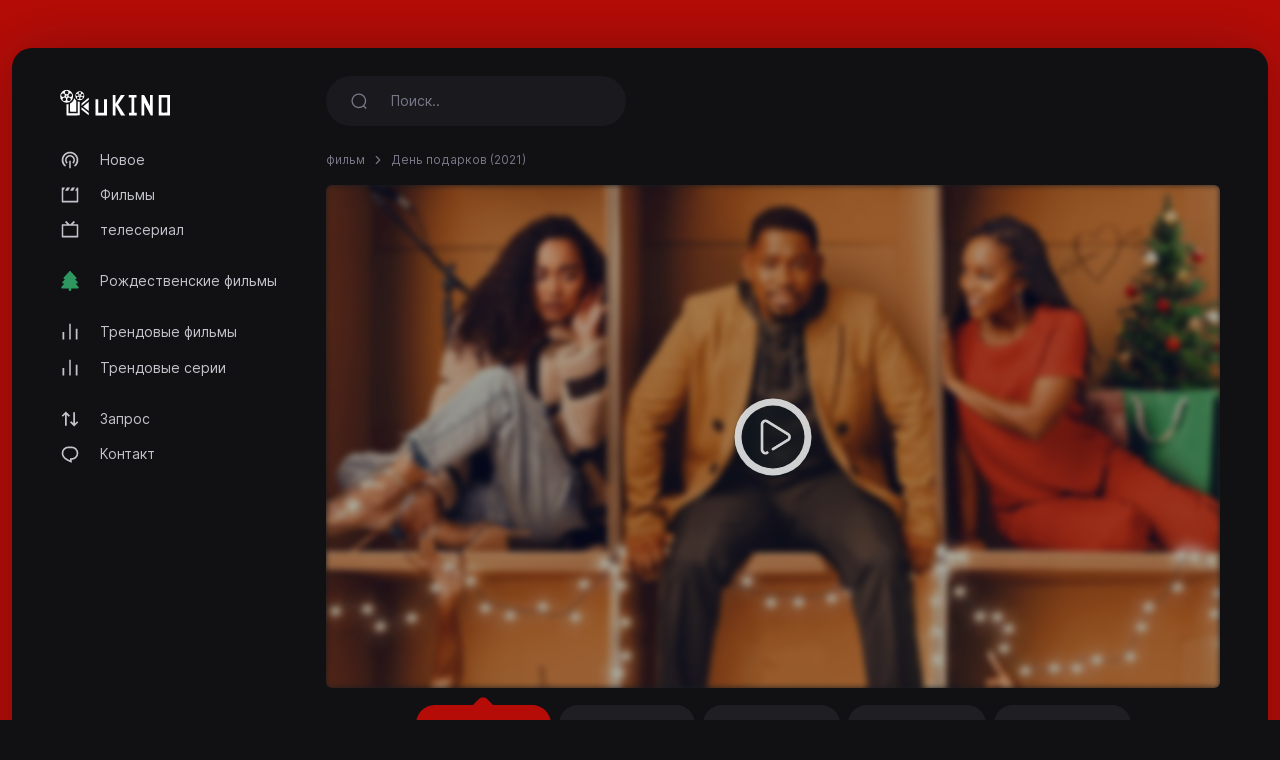

--- FILE ---
content_type: text/html; charset=utf-8
request_url: https://ukino.to/movie/boxing-day-2021
body_size: 4532
content:
<!DOCTYPE html>
<html lang="ru">
<head>
<meta http-equiv="content-type" content="text/html; charset=UTF-8">
<title>Смотреть День подарков (2021) - uKino.to</title>
<meta name="keywords" content="День подарков, потоковый, смотреть онлайн">
<meta name="description" content="Вдохновленный жизнью писателя, режиссера и звезды Амл Амин, &laquo;День подарков&raquo; следует за Мелвином, британским писателем, живущим в Америке, который возв...">
<meta charset="UTF-8">
<meta http-equiv="X-UA-Compatible" content="IE=edge">
<meta name="viewport" content="width=device-width, initial-scale=1">
<meta name="theme-color" content="#111113">
<meta name="mobile-web-app-capable" content="yes">
<meta name="HandheldFriendly" content="True">
<link rel="canonical" href="https://ukino.to">
<meta name="robots" content="index,follow">
<meta http-equiv="cleartype" content="on">
<meta property="og:locale" content="ru" />
<meta property="og:type" content="website" />
<meta property="og:url" content="https://ukino.to/movie/boxing-day-2021" />
<meta property="og:title" content="Смотреть День подарков (2021)" />
<meta property="og:description" content="Вдохновленный жизнью писателя, режиссера и звезды Амл Амин, &laquo;День подарков&raquo; следует за Мелвином, британским писателем, живущим в Америке, который возв..." />
<meta property="og:image" content="https://ukino.to/images/banners/1650546492_56a482e1ed4ef0dca6fd.jpeg" />
<link rel="preload" as="font" type="font/woff2" href="/style/dark-xt/webfonts/inter/Inter-Regular.woff2?v=3.19" crossorigin="anonymous">
<link rel="preload" as="font" type="font/woff2" href="/style/dark-xt/webfonts/inter/Inter-SemiBold.woff2?v=3.19" crossorigin="anonymous">
<link rel="preload" as="font" type="font/woff2" href="/style/dark-xt/webfonts/inter/Inter-Medium.woff2?v=3.19" crossorigin="anonymous">
<link rel="preload" as="font" type="font/woff2" href="/style/dark-xt/webfonts/inter/Inter-Bold.woff2?v=3.19" crossorigin="anonymous">
<link rel="preload" as="font" type="font/woff2" href="/style/dark-xt/webfonts/inter/Inter-ExtraBold.woff2?v=3.19" crossorigin="anonymous">
<link as="style" media="all" rel="stylesheet" href="/style/dark-xt/css/theme.formated.css" type="text/css" crossorigin="anonymous" defer="">
<link rel="shortcut icon" href="/style/dark-xt/favicon-ukino.svg">

<script type="text/javascript" id="www-widgetapi-script" src="/style/dark-xt/js/www-widgetapi.js" async=""></script>
<script type="text/javascript">
var __ = function(msgid) {
    return window.i18n[msgid] || msgid;
};
window.i18n = {
    'more': 'подробнее',
    'less': 'меньше'
};
</script>

<style type="text/css">
:root {
    --theme-color: #b60c07;
    --background: #b60c07;
    --movie-aspect: 150%;
    --people-aspect: 100%;
    --slide-aspect: 60vh;
}
@media (min-width: 1400px) {
    .container {
        max-width: 1600px !important;
    }
}
</style>
</head>
<body class="layout">
<div id="loading-bar"></div><div class="layout-skin"></div>
<div class="container">
<div class="layout-app">
<div class="row gx-lg-3 gx-0">
<div class="col-lg-auto">
<div class="w-lg-250">
<div class="navbar navbar-vertical navbar-expand-lg layout-header navbar-dark pt-3">
<button class="navbar-toggler border-0 shadow-none px-0" type="button" data-bs-toggle="collapse" data-bs-target="#navbar" aria-controls="navbar" aria-expanded="false" aria-label="Toggle navigation">
<span class="navbar-toggler-icon"></span>
</button>

<a href="/" class="navbar-brand me-xl-4 me-lg-3 text-gray-900">
<img src="/style/dark-xt/ukino.svg" alt="uKINO" width="110" height="45"></a>
<button class="navbar-toggler border-0 shadow-none px-0" type="button" data-bs-toggle="collapse" data-bs-target="#navbar" aria-controls="navbar" aria-expanded="false" aria-label="Toggle navigation">
<svg width="20" height="20" stroke="currentColor" stroke-width="2" fill="none">
<use xlink:href="/style/dark-xt/sprite.svg#search"></use>
</svg>
</button>
<div class="collapse navbar-collapse" id="navbar">
<ul class="navbar-nav mb-2 mt-3 mb-lg-0 fs-sm">

<li class="nav-item">
<a class="nav-link" href="/new">
<svg fill="currentColor">
<use xlink:href="/style/dark-xt/sprite.svg#compass"></use>
</svg>
Новое</a>

</li>
<li class="nav-item">
<a class="nav-link" href="/movies">
<svg fill="currentColor">
<use xlink:href="/style/dark-xt/sprite.svg#movies"></use>
</svg>
Фильмы 
</a>
</li>

<li class="nav-item">
<a class="nav-link" href="/series">
<svg fill="currentColor">
<use xlink:href="/style/dark-xt/sprite.svg#series"></use>
</svg>
телесериал</a>
</li>


<li class="my-lg-2"></li>
<li class="nav-item">
<a class="nav-link" href="/christmas-movies">
<svg fill="currentColor">
<use xlink:href="/style/dark-xt/sprite.svg#tree"></use>
</svg>
Рождественские фильмы</a>
</li>



<li class="my-lg-2"></li>

<li class="nav-item">
<a class="nav-link" href="/trending-movies">
<svg fill="currentColor">
<use xlink:href="/style/dark-xt/sprite.svg#fire"></use>
</svg>
Трендовые фильмы</a>
</li>

<li class="nav-item">
<a class="nav-link" href="/trending-series">
<svg fill="currentColor">
<use xlink:href="/style/dark-xt/sprite.svg#fire"></use>
</svg>
Трендовые серии</a>
</li>

<li class="my-lg-2"></li>


<li class="nav-item">
<a class="nav-link" href="/request">
<svg fill="currentColor">
<use xlink:href="/style/dark-xt/sprite.svg#requests"></use>
</svg>
Запрос</a>
</li>

<li class="nav-item">
<a class="nav-link" href="/contact">
<svg fill="currentColor">
<use xlink:href="/style/dark-xt/sprite.svg#comment"></use>
</svg>
Контакт</a>
</li>



</ul>
</div>
</div>
</div>
</div>
<div class="col-md">
<nav class="navbar navbar-expand-lg layout-header navbar-dark mb-lg-2 d-lg-flex">
<div class="collapse navbar-collapse" id="navbar">
<form class="form-search w-lg-300 py-1 mb-3 mb-lg-0" action="/search" method="get">
<div class="input-group input-group-inline shadow-none">
<span class="input-group-text bg-transparent border-0 text-gray-500 shadow-none">
<svg width="18" height="18" stroke="currentColor" stroke-width="1.75" fill="none">
<use xlink:href="/style/dark-xt/sprite.svg#search"></use>
</svg>
</span>
<input type="text" name="keyword"  class="form-control form-control-flush bg-transparent border-0 ps-0" id="search" placeholder="Поиск.." aria-label="Search" required="true" minlength="3">
</div>
</form>
</div>
</nav>









<div class="layout-section">
<ol class="breadcrumb d-inline-flex text-muted mb-3">
<li class="breadcrumb-item"><a href="/movies">фильм</a></li>
<li class="breadcrumb-item active" aria-current="page">
День подарков (2021)</li>
</ol>
<div class="row gx-lg-4 gx-0">
<div class="col-lg">
<div class="mb-4">
<div class="ratio ratio-16x9 rounded ratio-trailer overflow-hidden">

<iframe id="ve-iframe" src="/mPlayer?movieid=boxing-day-2021&stream=stream1" width="100%" height="100%" allowfullscreen="allowfullscreen" frameborder="0"></iframe>

</div>

<div class="card-stream mt-2 ">

<a href="/movie/boxing-day-2021?api=stream1" class="btn btn-stream btn-ghost btn-sm me-1 active" role="button">Потоковый #1</a>
<a href="/movie/boxing-day-2021?api=stream2" class="btn btn-stream btn-ghost btn-sm me-1" role="button">Потоковый #2</a>
<a href="/movie/boxing-day-2021?api=stream3" class="btn btn-stream btn-ghost btn-sm me-1" role="button">Потоковый #3</a>
<a href="/movie/boxing-day-2021?api=stream4" class="btn btn-stream btn-ghost btn-sm me-1" role="button">Потоковый #4</a>
<a href="/movie/boxing-day-2021?api=stream5" class="btn btn-stream btn-ghost btn-sm me-1" role="button">Потоковый #5</a>
</div>

</div> 
</div>
</div>
<center>
<style type="text/css">
#my_centered_buttons { display: flex; justify-content: center; }
</style>
<div class="a2a_kit a2a_kit_size_32 a2a_default_style" id="my_centered_buttons" data-a2a-url="https://ukino.to/movie/boxing-day-2021"  data-a2a-title="День подарков (2021)">
    <a class="a2a_button_whatsapp"></a>
    <a class="a2a_button_telegram"></a>
    <a class="a2a_button_viber"></a>
    <a class="a2a_button_wechat"></a>
    <a class="a2a_dd"></a>
</div>
</center>
<br>
	<center>
	<div id="babdefbbcfffdd"></div>
	<script type="text/javascript" charset="UTF-8">
	var beddbfccbfbdbfbfbcafdd = '<div style="width:auto; text-align:center;"><a href="https://limeiptv.to?ref=uk"><img style="max-width: 100%;object-fit: contain; " src="https://limeiptv.to/static/b1.gif"></a></div>';

	document.getElementById('babdefbbcfffdd').innerHTML = beddbfccbfbdbfbfbcafdd;
	</script>
	</center>
	<br>
	<div class="post-toolbar">
<ul >
<li>
<a class="active">Обзор </a>
</li>
</ul>
</div>
<div class="layout-section pt-2">
<div class="layout-tab-content">
<div class="row gx-xl-5">
<div class="col-md-auto">
<div class="w-md-200 w-150px mb-3 d-none d-lg-block mx-auto">
<picture>
<img src="/images/posters/1650546492_33371e6df21e539d4e7e.jpeg" data-src="/images/posters/1650546492_33371e6df21e539d4e7e.jpeg" alt="" class="img-fluid rounded-1 ls-is-cached lazyloaded" width="250" height="375">
</picture> </div>
</div>
<div class="col-md">
<div class="row gx-lg-5">
<div class="col-lg">
<ul class="list-inline list-separator fs-xs text-gray-500 mb-1">
<li class="list-inline-item">Великобритания</li><li class="list-inline-item">Декабрь 03, 2021</li><li class="list-inline-item">1 час 49 минуты</li></ul>
<h1 class="h3 fw-semibold mb-3">День подарков</h1>
<div class="mb-3 d-flex align-items-center mt-2 mt-md-0">
<a href="https://youtube.com/watch?v=OZTJcQA9kFE" target="_blank" class="btn btn-stream btn-ghost btn-sm me-1" role="button">Смотреть трейлер</a>
</div>
</div>
<div class="col-md-auto">
<div class="w-100 w-lg-150px mt-2 mt-lg-0">
<div class="text-lg-end">


</div>
</div>
</div>
</div>
<div class="fs-xs text-muted">
категория </div>
<div class="card-tag mb-3">
<a href="/movies?genre=romance">Романтика</a>
<a href="/movies?genre=comedy">Комедия</a>
<a href="/movies?genre=holiday">Праздника</a>
</div>
<p class="text-muted fs-sm" data-more="" data-limit="200">
Вдохновленный жизнью писателя, режиссера и звезды Амл Амин, &laquo;День подарков&raquo; следует за Мелвином, британским писателем, живущим в Америке, который возвращается домой в Лондон на Рождество, чтобы представить свою американскую невесту Лизу своим эксцентричным британцам. Карибская семья. Их отношения подвергаются испытанию, когда она открывает для себя мир, оставленный ее невестой.</p>
</div>
</div> 
</div>
</div> 
<div class="layout-section">
<div class="layout-heading mb-3">
<h3 class="layout-title fw-semibold fs-lg">
рекомендуется для вас </h3>
</div>
<div class="row row-cols-xxl-6 row-cols-md-4 row-cols-2">
<div class="col-lg-2">
<a href="/movie/a-picture-perfect-wedding-2021" class="card card-movie">
<div class="card-overlay">
<picture>
<img src="/images/posters/1656026103_165cbab54475657e6143.jpeg" data-src="/images/posters/1656026103_165cbab54475657e6143.jpeg" alt="" class="img-fluid rounded-1 ls-is-cached lazyloaded" width="250" height="375">
</picture> 
<div class="card-imdb">
<span>6.1</span>
<svg x="0px" y="0px" width="36px" height="36px" viewBox="0 0 36 36">
<circle fill="none" stroke-width="1" cx="18" cy="18" r="16" stroke-dasharray="61 100" stroke-dashoffset="0" transform="rotate(-90 18 18)"></circle>
</svg>
</div>


<div class="card-play"></div>
</div>
<div class="card-body">
<ul class="list-inline list-separator fs-xs text-muted mb-1">
<li class="list-inline-item">2021</li>
</ul>
<h3 class="title">A Picture Perfect Wedding</h3>
</div>
</a>
</div>
<div class="col-lg-2">
<a href="/movie/cyrano-2022" class="card card-movie">
<div class="card-overlay">
<picture>
<img src="/images/posters/1650541687_8cd557ae56b9e2a2acce.jpeg" data-src="/images/posters/1650541687_8cd557ae56b9e2a2acce.jpeg" alt="" class="img-fluid rounded-1 ls-is-cached lazyloaded" width="250" height="375">
</picture> 
<div class="card-imdb">
<span>6.8</span>
<svg x="0px" y="0px" width="36px" height="36px" viewBox="0 0 36 36">
<circle fill="none" stroke-width="1" cx="18" cy="18" r="16" stroke-dasharray="68 100" stroke-dashoffset="0" transform="rotate(-90 18 18)"></circle>
</svg>
</div>


<div class="card-play"></div>
</div>
<div class="card-body">
<ul class="list-inline list-separator fs-xs text-muted mb-1">
<li class="list-inline-item">2021</li>
</ul>
<h3 class="title">Сирано</h3>
</div>
</a>
</div>
<div class="col-lg-2">
<a href="/movie/a-glenbrooke-christmas-2020" class="card card-movie">
<div class="card-overlay">
<picture>
<img src="/images/posters/1650594012_e8c906fb718c80fb94b4.jpeg" data-src="/images/posters/1650594012_e8c906fb718c80fb94b4.jpeg" alt="" class="img-fluid rounded-1 ls-is-cached lazyloaded" width="250" height="375">
</picture> 
<div class="card-imdb">
<span>7.0</span>
<svg x="0px" y="0px" width="36px" height="36px" viewBox="0 0 36 36">
<circle fill="none" stroke-width="1" cx="18" cy="18" r="16" stroke-dasharray="70 100" stroke-dashoffset="0" transform="rotate(-90 18 18)"></circle>
</svg>
</div>


<div class="card-play"></div>
</div>
<div class="card-body">
<ul class="list-inline list-separator fs-xs text-muted mb-1">
<li class="list-inline-item">2020</li>
</ul>
<h3 class="title">Рождество в Гленбруке</h3>
</div>
</a>
</div>
<div class="col-lg-2">
<a href="/movie/sand-dollar-cove-2021" class="card card-movie">
<div class="card-overlay">
<picture>
<img src="/images/posters/1650570251_e551b3c6736dcf91b11f.jpeg" data-src="/images/posters/1650570251_e551b3c6736dcf91b11f.jpeg" alt="" class="img-fluid rounded-1 ls-is-cached lazyloaded" width="250" height="375">
</picture> 
<div class="card-imdb">
<span>6.6</span>
<svg x="0px" y="0px" width="36px" height="36px" viewBox="0 0 36 36">
<circle fill="none" stroke-width="1" cx="18" cy="18" r="16" stroke-dasharray="66 100" stroke-dashoffset="0" transform="rotate(-90 18 18)"></circle>
</svg>
</div>


<div class="card-play"></div>
</div>
<div class="card-body">
<ul class="list-inline list-separator fs-xs text-muted mb-1">
<li class="list-inline-item">2021</li>
</ul>
<h3 class="title">Бухта морских ежей</h3>
</div>
</a>
</div>
<div class="col-lg-2">
<a href="/movie/love-at-look-lodge-2020" class="card card-movie">
<div class="card-overlay">
<picture>
<img src="/images/posters/1650603612_a2499952011b85276e3b.jpeg" data-src="/images/posters/1650603612_a2499952011b85276e3b.jpeg" alt="" class="img-fluid rounded-1 ls-is-cached lazyloaded" width="250" height="375">
</picture> 
<div class="card-imdb">
<span>6.7</span>
<svg x="0px" y="0px" width="36px" height="36px" viewBox="0 0 36 36">
<circle fill="none" stroke-width="1" cx="18" cy="18" r="16" stroke-dasharray="67 100" stroke-dashoffset="0" transform="rotate(-90 18 18)"></circle>
</svg>
</div>


<div class="card-play"></div>
</div>
<div class="card-body">
<ul class="list-inline list-separator fs-xs text-muted mb-1">
<li class="list-inline-item">2020</li>
</ul>
<h3 class="title">Осень в Лук Лодж</h3>
</div>
</a>
</div>
<div class="col-lg-2">
<a href="/movie/hair-trigger-2022" class="card card-movie">
<div class="card-overlay">
<picture>
<img src="/images/posters/mp_8b5046569510b5ffcad223f781da3b6a.jpg" data-src="/images/posters/mp_8b5046569510b5ffcad223f781da3b6a.jpg" alt="" class="img-fluid rounded-1 ls-is-cached lazyloaded" width="250" height="375">
</picture> 
<div class="card-imdb">
<span>8.0</span>
<svg x="0px" y="0px" width="36px" height="36px" viewBox="0 0 36 36">
<circle fill="none" stroke-width="1" cx="18" cy="18" r="16" stroke-dasharray="80 100" stroke-dashoffset="0" transform="rotate(-90 18 18)"></circle>
</svg>
</div>


<div class="card-play"></div>
</div>
<div class="card-body">
<ul class="list-inline list-separator fs-xs text-muted mb-1">
<li class="list-inline-item">2022</li>
</ul>
<h3 class="title">Hair-Trigger</h3>
</div>
</a>
</div>

</div>
</div>
</div>



<script src="/style/dark-xt/js/jquery.min.js"></script>
<script src="/style/dark-xt/js/bootstrap.js"></script>
<script src="/style/dark-xt/js/lazysizes.js"></script>
<script src="/style/dark-xt/js/jquery.snackbar.js"></script>
<script src="/style/dark-xt/js/jquery.range.js"></script>
<script src="/style/dark-xt/js/plugin.js"></script>
<script src="/style/dark-xt/js/main.js"></script>

</div>
<div class="py-3">
<div class="row">
<div class="col-lg-4 col-md-12 mx-auto">
<div class="mb-3">

<div class="mb-3 fs-sm pe-lg-4 text-center">
<p>
uKino.to 2026</p>
</div>

<div class="fs-xs text-muted text-center">
<span>uKino.to не хранит никаких файлов на своих серверах.</span>
</div>
</div>
</div>

</div>
</div>
</div>
</div>
</div>
<script async src="https://static.addtoany.com/menu/page.js"></script>
<script defer src="https://static.cloudflareinsights.com/beacon.min.js/vcd15cbe7772f49c399c6a5babf22c1241717689176015" integrity="sha512-ZpsOmlRQV6y907TI0dKBHq9Md29nnaEIPlkf84rnaERnq6zvWvPUqr2ft8M1aS28oN72PdrCzSjY4U6VaAw1EQ==" data-cf-beacon='{"version":"2024.11.0","token":"c55e85c103e74bd793523e96788b472c","r":1,"server_timing":{"name":{"cfCacheStatus":true,"cfEdge":true,"cfExtPri":true,"cfL4":true,"cfOrigin":true,"cfSpeedBrain":true},"location_startswith":null}}' crossorigin="anonymous"></script>
</body>
</html>

--- FILE ---
content_type: text/html; charset=utf-8
request_url: https://ukino.to/mPlayer?movieid=boxing-day-2021&stream=stream1
body_size: 1432
content:
<!doctype html>
<html lang="en">
<head>
<meta charset="UTF-8">
<meta name="viewport" content="width=device-width, user-scalable=no, initial-scale=1.0, maximum-scale=1.0, minimum-scale=1.0">
<meta http-equiv="X-UA-Compatible" content="ie=edge">
<link href="/style/player/template.min.css?v=1.2" rel="stylesheet" />
<link rel="stylesheet" href="/style/player/custom.min.css?v=1.2">
<link rel="stylesheet" href="https://cdnjs.cloudflare.com/ajax/libs/font-awesome/4.7.0/css/font-awesome.min.css" integrity="sha256-eZrrJcwDc/3uDhsdt61sL2oOBY362qM3lon1gyExkL0=" crossorigin="anonymous">
<title>День подарков - 2021</title>
<style>
        body{
            background-color: var(--dm-card-bg-color) !important;
        }
    </style>
<meta name="robots" content="noindex">
</head>
<body class="dark-mode overflow-y-hidden">
<div id="embed-player" data-movie-id="stream1|movie|imdb:tt13659918">
<div class="sticky-alerts bottom-0 top-auto mb-15"></div>
<div class="top-bar" style="display: none">
<div class="d-inline-block d-sm-none"></div>
<div class=" d-flex align-items-center">
<div class="dropdown mr-5 " id="servers">
<button class="btn active-server" data-toggle="dropdown" type="button" id="dropdown-toggle-btn-1" aria-haspopup="true" aria-expanded="false">
<i class="fa fa-server" aria-hidden="true"></i>&nbsp;
<span class="name">Сервер: 2embed.cc</span>&nbsp;
<i class="fa fa-angle-down ml-5" aria-hidden="true"></i> 
</button>
<div class="dropdown-menu" aria-labelledby="dropdown-toggle-btn-1">
<a href="javascript:void(0)" onClick="Player.play(false, this)" class="server dropdown-item" data-id="stream1|movie|imdb:tt13659918">Сервер: 2embed.cc </a>
<a href="javascript:void(0)" onClick="Player.play(false, this)" class="server dropdown-item" data-id="stream2|movie|imdb:tt13659918">Сервер: smashystream.com </a>
<a href="javascript:void(0)" onClick="Player.play(false, this)" class="server dropdown-item" data-id="stream3|movie|imdb:tt13659918">Сервер: databasegdriveplayer.xyz </a>
<a href="javascript:void(0)" onClick="Player.play(false, this)" class="server dropdown-item" data-id="stream4|movie|imdb:tt13659918">Сервер: vidsrc.me </a>
<a href="javascript:void(0)" onClick="Player.play(false, this)" class="server dropdown-item" data-id="stream5|movie|tmdb:768232">Сервер: player.vidplus.to </a>
</div>
</div>
<button class="btn toggle-top-bar">
<i class="fa fa-times" aria-hidden="true"></i>
</button>
</div>
</div>
<div class="main-content">
<div class="cover" style="background: linear-gradient( rgba(0, 0, 0, 0.3), rgba(0, 0, 0, 0.3) ), url(/images/banners/1650546492_56a482e1ed4ef0dca6fd.jpeg);"></div>
<div class="play-btn" onclick="Player.play()">
<img src="/style/player/play-white.png" class="h-25" alt="play-btn">
</div>
<div class="frame">
<iframe id="ve-iframe" width="100%" scrolling="no" allowfullscreen="true" frameborder="0"></iframe>
</div>
<div class="loader">
<div class="loader-inner line-scale">
 <div></div>
<div></div>
<div></div>
<div></div>
<div></div>
</div>
<div class="ve-text">
Пожалуйста подождите... </div>
</div>
<div class="error">
<span class="lbl font-size-14"> Произошла ошибка </span>
<span class="msg"></span>
</div>
</div>
</div>
<script> const BASE_URL = '/'; </script>
<script src="/style/player/jquery-3.6.0.min.js"></script>
<script src="/style/player/template.min.js?v=1.2"></script>
<script src="/style/player/custom.min.js?v=1.2"></script>
<script src="/style/player/player.min.js?v=1.2"></script>
<script defer src="https://static.cloudflareinsights.com/beacon.min.js/vcd15cbe7772f49c399c6a5babf22c1241717689176015" integrity="sha512-ZpsOmlRQV6y907TI0dKBHq9Md29nnaEIPlkf84rnaERnq6zvWvPUqr2ft8M1aS28oN72PdrCzSjY4U6VaAw1EQ==" data-cf-beacon='{"version":"2024.11.0","token":"c55e85c103e74bd793523e96788b472c","r":1,"server_timing":{"name":{"cfCacheStatus":true,"cfEdge":true,"cfExtPri":true,"cfL4":true,"cfOrigin":true,"cfSpeedBrain":true},"location_startswith":null}}' crossorigin="anonymous"></script>
</body>
</html>

--- FILE ---
content_type: text/css
request_url: https://ukino.to/style/player/custom.min.css?v=1.2
body_size: 1757
content:
@import url(https://fonts.googleapis.com/css2?family=Inter:wght@100;200;300;400;500;600;700&display=swap);body{font-family:Inter,sans-serif}.iframe-wrapper{position:relative;padding-bottom:56.25%;padding-top:25px;height:0}.iframe-wrapper iframe{position:absolute;top:0;left:0;width:100%;height:100%;border:none}.navbar-content .btn{line-height:1}.movie-card{position:relative;overflow:hidden}.movie-card.watched{background-color:#014483!important}.movie-card .front{position:relative;padding:150% 0 0}.movie-card .front .poster-img{position:absolute;top:0;right:0;left:0;bottom:0;background-size:cover!important;background-repeat:no-repeat!important;filter:brightness(75%);-webkit-transform:scale(1);transform:scale(1);-webkit-transition:.2s ease-in-out;transition:.2s ease-in-out;width:100%}.movie-card .front .bottom,.movie-card .front .top{position:absolute;top:0;right:0;left:0;padding:8px}.movie-card .front .bottom{top:initial;bottom:0}.movie-card .back{position:absolute;top:0;bottom:0;right:0;left:0;display:flex;align-items:center;flex-direction:column;justify-content:center;padding:15px;background-color:var(--lm-base-text-color-light);visibility:hidden;opacity:0;transition:visibility .2s linear,opacity .2s linear}.movie-card .back .title{text-align:center}.movie-card.selected,.movie-card.selected .select-btn{cursor:default}.movie-card.selected .front .poster-img,.movie-card:hover .front .poster-img{-webkit-transform:scale(1.1);transform:scale(1.1);filter:blur(3px)}.movie-card.selected .back,.movie-card:hover .back{visibility:visible;opacity:1}.tabs .btn.tab-active{background-color:var(--dm-card-bg-color)!important}#embed-player .main-content{position:relative;height:100vh}#embed-player .cover{background-attachment:fixed!important;background-size:cover!important;background-position:center!important;filter:blur(3px);position:absolute;top:0;bottom:0;left:0;right:0}#embed-player .play-btn{position:absolute;top:50%;left:50%;transform:translate(-50%,-50%) scale(1.4);background:rgb(16 24 30 / 70%);border-radius:50%;width:5.5rem;height:5.5rem;border:5px solid var(--dm-base-text-color);box-shadow:0 1px 1px rgb(16 24 30);transition:all .1s linear 0s;cursor:pointer;display:flex;align-items:center;justify-content:center}#embed-player .play-btn img{margin-left:3px}#embed-player .loader{box-sizing:border-box;display:flex;height:100%;align-items:center;flex-direction:column;justify-content:center;color:var(--dm-base-text-color);z-index:1}#embed-player .play-btn:hover{transform:translate(-50%,-50%) scale(1.5);box-shadow:0 3px 3px rgb(16 24 30)}#embed-player .frame{position:absolute;top:0;bottom:0;right:0;left:0}#embed-player iframe{height:100%}#embed-player .error{position:absolute;top:0;bottom:0;right:0;left:0;background-color:var(--dm-navbar-bg-color);color:var(--dm-base-text-color);display:flex;align-items:center;flex-direction:column;justify-content:center;z-index:1}#embed-player .error,#embed-player .frame,#embed-player .loader{display:none}.movie-not-found{position:fixed;top:0;left:0;right:0;bottom:0;display:flex;align-items:center;justify-content:center;flex-direction:column}.top-bar{position:fixed;top:0;left:0;right:0;z-index:999;display:flex;align-items:center;justify-content:space-between;background-color:var(--dm-navbar-bg-color);padding:8px}@-webkit-keyframes line-scale{0%{-webkit-transform:scaley(1);transform:scaley(1)}50%{-webkit-transform:scaley(.4);transform:scaley(.4)}100%{-webkit-transform:scaley(1);transform:scaley(1)}}@keyframes line-scale{0%{-webkit-transform:scaley(1);transform:scaley(1)}50%{-webkit-transform:scaley(.4);transform:scaley(.4)}100%{-webkit-transform:scaley(1);transform:scaley(1)}}.line-scale>div:nth-child(1){-webkit-animation:line-scale 1s -.4s infinite cubic-bezier(.2,.68,.18,1.08);animation:line-scale 1s -.4s infinite cubic-bezier(.2,.68,.18,1.08)}.line-scale>div:nth-child(2){-webkit-animation:line-scale 1s -.3s infinite cubic-bezier(.2,.68,.18,1.08);animation:line-scale 1s -.3s infinite cubic-bezier(.2,.68,.18,1.08)}.line-scale>div:nth-child(3){-webkit-animation:line-scale 1s -.2s infinite cubic-bezier(.2,.68,.18,1.08);animation:line-scale 1s -.2s infinite cubic-bezier(.2,.68,.18,1.08)}.line-scale>div:nth-child(4){-webkit-animation:line-scale 1s -.1s infinite cubic-bezier(.2,.68,.18,1.08);animation:line-scale 1s -.1s infinite cubic-bezier(.2,.68,.18,1.08)}.line-scale>div:nth-child(5){-webkit-animation:line-scale 1s 0s infinite cubic-bezier(.2,.68,.18,1.08);animation:line-scale 1s 0s infinite cubic-bezier(.2,.68,.18,1.08)}.line-scale>div{background-color:var(--primary-color);width:4px;height:35px;border-radius:2px;margin:2px;-webkit-animation-fill-mode:both;animation-fill-mode:both;display:inline-block}.genres-list .dropdown-item{min-width:33.33%;width:auto;float:left}.tabs{border-radius:5rem;display:flex;align-items:center}.tabs .btn{border-radius:2rem}.tab-content{display:none}.tab-content.active{display:block}.sidebar-menu .btn:hover{color:var(--dm-base-text-color)!important}.trending-btn:hover{background-color:var(--danger-color)!important}.recommend-btn:hover{background-color:var(--success-color)!important}.new-release-btn:hover{background-color:var(--primary-color)!important}.imdb-top-btn:hover{background-color:var(--secondary-color)!important}.sidebar-menu .btn:hover i{color:var(--dm-base-text-color)!important}#search-input{font-size:4rem;padding:3rem}#search-input:active,#search-input:focus{box-shadow:none}@-webkit-keyframes spinner-border{to{-webkit-transform:rotate(360deg);transform:rotate(360deg)}}@keyframes spinner-border{to{-webkit-transform:rotate(360deg);transform:rotate(360deg)}}.spinner-border{display:inline-block;width:1.4rem;height:1.4rem;vertical-align:-.125em;border:.25em solid currentColor;border-right-color:transparent;border-radius:50%;-webkit-animation:.75s linear infinite spinner-border;animation:.75s linear infinite spinner-border}.spinner-border-sm{width:1rem;height:1rem;border-width:.2em}@-webkit-keyframes spinner-grow{0%{-webkit-transform:scale(0);transform:scale(0)}50%{opacity:1;-webkit-transform:none;transform:none}}@keyframes spinner-grow{0%{-webkit-transform:scale(0);transform:scale(0)}50%{opacity:1;-webkit-transform:none;transform:none}}.spinner-grow{display:inline-block;width:2rem;height:2rem;vertical-align:-.125em;background-color:currentColor;border-radius:50%;opacity:0;-webkit-animation:.75s linear infinite spinner-grow;animation:.75s linear infinite spinner-grow}.spinner-grow-sm{width:1rem;height:1rem}@media (prefers-reduced-motion:reduce){.spinner-border,.spinner-grow{-webkit-animation-duration:1.5s;animation-duration:1.5s}}.btn .spinner-border{display:none}.btn-loading .spinner-border{display:inline-block}.g-recaptcha{display:inline-block;visibility:hidden!important}.card .qe-version{position:absolute;right:0;border-radius:3px;padding:3px 15px;font-size:12px;margin-top:3px}.cut-text{text-overflow:ellipsis;overflow:hidden;width:160px;height:1.2em;white-space:nowrap;display:inline-block}body.with-admin-bar{overflow-y:hidden;-ms-overflow-y:hidden}.with-admin-bar .modal.show .modal-content .close,.with-admin-bar .modal:target .modal-content .close,.with-admin-bar .page-wrapper>.navbar:not(.navbar-fixed-bottom),body.with-admin-bar{top:38px}.with-admin-bar .page-wrapper.with-navbar>.content-wrapper,.with-admin-bar .page-wrapper.with-navbar>.sidebar{top:7rem}.dl-jump-group{display:flex;align-items:center;justify-content:space-between;margin-top:7.5rem}.dl-jump-group a{text-decoration:none}.dl-jump-group .next-episode,.dl-jump-group .prev-episode{display:flex;justify-content:end;width:auto;max-width:35rem;opacity:.7}.episode-title{font-size:1.6rem;margin:0 0 8px;color:var(--dm-base-text-color)}.dl-jump-group .img-wrap{padding:3px;background-color:var(--dm-card-bg-color)}.dl-jump-group .img-wrap img{display:block;height:7.5rem}.dl-jump-group .next-episode:hover,.dl-jump-group .prev-episode:hover{opacity:1}.ve-ad--wrap{width:100%;margin:0 auto;overflow:hidden}.ve-ad--728{max-width:728px}.ve-ad--300{max-width:300px}.page-error-card{margin-top:10rem}.page-error-card .error-title{font-size:10rem;font-weight:700}.footer{margin-top:7.5rem;background-color:var(--dm-navbar-bg-color)}

--- FILE ---
content_type: image/svg+xml
request_url: https://ukino.to/style/dark-xt/ukino.svg
body_size: 1729
content:
<svg xmlns="http://www.w3.org/2000/svg" viewBox="0 0 906.19 212.82"><defs><style>.cls-1{fill:#fff;}</style></defs><g id="ukino_2" data-name="ukino 2"><path class="cls-1" d="M906.19,212.69c-1.07,0-2.14.12-3.21.12h-89.8V44.64a13,13,0,0,1,1.89-.27H905.6a5.9,5.9,0,0,1,.59.06ZM835.65,65.77V189.46c3.55.66,44.9.5,46.89-.16V65.77Z"/><path class="cls-1" d="M741.29,135.82V44.37c7.81,0,15.45,0,23,0,.64,2.23.77,164.77.16,168.29H747l-26.22-51.81c-8.69-17.17-17.37-34.35-26.3-51.48-.68,3.34-.37,6.67-.43,10,0,3.5,0,7,0,10.51v82.77H672c-.58-2.22-.82-162.86-.24-168.15.88-.09,1.82-.25,2.76-.27,5.35-.09,10.71-.06,16.05-.28,2-.09,2.91.7,3.77,2.38,7.61,14.9,15.33,29.74,23,44.61q11.17,21.66,22.32,43.32c.31.6.7,1.14,1.05,1.71Z"/><path class="cls-1" d="M478.43,124l58.67,88.57c-1.32.08-2.22.2-3.12.2-9.65,0-19.29,0-28.93.05a3.94,3.94,0,0,1-4.08-2.4c-9.58-17.82-19.28-35.58-28.94-53.36-3-5.47-6.08-10.87-8.85-16.45-1.25-2.52-2.76-3.57-5.82-2.68-.29,8.08-.08,16.3-.12,24.52,0,8.37,0,16.74,0,25.12v25.2c-7.58,0-14.91,0-22.42,0V44.55h22.36v70a2.11,2.11,0,0,0,.52.18.3.3,0,0,0,.23-.07,5,5,0,0,0,.55-.68q21.7-34.63,43.39-69.28a1.85,1.85,0,0,1,.31-.29h32c-4.64,7-9.34,13.44-13.92,20S510.94,77.69,506.3,84.3l-13.91,19.85C487.75,110.75,483.12,117.36,478.43,124Z"/><path class="cls-1" d="M362.9,191.42V80.64c2.25-.67,19.79-.81,23.54-.24V212.65H293.38V80.31a7.41,7.41,0,0,1,1.23-.2h21.13c0,4.17,0,8.22.05,12.27s0,8.37,0,12.55v86.5Z"/><path class="cls-1" d="M569,212.64V191.13h19.35V66H567.28c-.36-7.26-.07-14.29-.18-21.49h63.71V65.84H611.25V191h21.14v21.66Z"/></g><g id="Isolation_Mode" data-name="Isolation Mode"><path class="cls-1" d="M54.63,2.13a53,53,0,1,1-53,52.26A52.93,52.93,0,0,1,54.63,2.13ZM69.48,24.87A14.86,14.86,0,1,0,53.73,39.12,14.79,14.79,0,0,0,69.48,24.87Zm-19.17,55A14.87,14.87,0,1,0,35.91,95.1,14.79,14.79,0,0,0,50.31,79.86ZM84.5,31.26a14.83,14.83,0,1,0,14.76,15A14.84,14.84,0,0,0,84.5,31.26Zm4.2,49.16a14.87,14.87,0,1,0-15.24,14.7A14.8,14.8,0,0,0,88.7,80.42ZM24.84,31.26A14.83,14.83,0,1,0,39.7,46.15,14.81,14.81,0,0,0,24.84,31.26ZM59.53,55a4.93,4.93,0,0,0-4.91-4.85A4.9,4.9,0,1,0,54.71,60,4.93,4.93,0,0,0,59.53,55Zm3.07,5a1.83,1.83,0,0,0,1.81-1.82,1.86,1.86,0,0,0-1.77-1.73,1.81,1.81,0,0,0-1.79,1.69A1.78,1.78,0,0,0,62.6,60ZM46.68,60a1.88,1.88,0,0,0,1.78-1.73,1.86,1.86,0,0,0-1.83-1.81,1.77,1.77,0,0,0,0,3.54Zm13-13.4a1.89,1.89,0,0,0-1.82,1.83,2,2,0,0,0,1.79,1.74,1.77,1.77,0,0,0,1.76-1.85A1.72,1.72,0,0,0,59.73,46.64Zm-10.15,0a1.83,1.83,0,0,0-1.83,1.8,1.88,1.88,0,0,0,1.75,1.77,1.8,1.8,0,0,0,1.8-1.82A1.77,1.77,0,0,0,49.58,46.64Zm5,18.66a1.84,1.84,0,0,0,1.83-1.8,1.88,1.88,0,0,0-1.76-1.75,1.78,1.78,0,0,0-1.79,1.82A1.75,1.75,0,0,0,54.6,65.3Z"/><path class="cls-1" d="M53.94,212.41V121.35c2.92-.23,5.79-.35,8.62-.71s5.57-1,8.45-1.46v76.25h75.15V97.3A49,49,0,0,0,163,100.19c.32,1.12.46,109.18.18,112.15C162.28,212.63,55.83,212.72,53.94,212.41Z"/><path class="cls-1" d="M134.69,182H83.59c-.3-1-.45-64.06-.15-67.55,17.78-9.38,29.31-23.79,34.45-43.51.26.44.43.68.55.94a49.23,49.23,0,0,0,15.49,18.87,1.44,1.44,0,0,1,.76,1.45,7.66,7.66,0,0,0,0,.83v89Z"/><path class="cls-1" d="M200.33,50.91a37,37,0,1,1-36.93-37A37,37,0,0,1,200.33,50.91ZM139.54,68.48A10.42,10.42,0,1,0,150,58.06,10.41,10.41,0,0,0,139.54,68.48Zm37.19-10.42a10.42,10.42,0,1,0,10.43,10.43A10.33,10.33,0,0,0,176.73,58.06Zm-2.91-13.51a10.33,10.33,0,1,0,10.4-10.27A10.3,10.3,0,0,0,173.82,44.55ZM153,29.4A10.35,10.35,0,1,0,163.4,19.09,10.16,10.16,0,0,0,153,29.4ZM142.47,54.94A10.33,10.33,0,1,0,132.2,44.49,10.39,10.39,0,0,0,142.47,54.94Zm20.86-.65a3.41,3.41,0,0,0,0-6.81,3.41,3.41,0,1,0,0,6.81ZM159,53.07a1.22,1.22,0,1,0-2.43.1,1.23,1.23,0,0,0,1.26,1.16A1.25,1.25,0,0,0,159,53.07Zm8-5.61a1.22,1.22,0,0,0-.14-2.43,1.3,1.3,0,0,0-1.16,1.28A1.33,1.33,0,0,0,167,47.46ZM159.77,45a1.31,1.31,0,0,0-1.21,1.25,1.28,1.28,0,0,0,1.25,1.2A1.26,1.26,0,0,0,161,46.22,1.22,1.22,0,0,0,159.77,45Zm3.61,13a1.25,1.25,0,0,0,1.18-1.25,1.19,1.19,0,0,0-1.25-1.15,1.21,1.21,0,0,0-1.18,1.23A1.25,1.25,0,0,0,163.38,58Zm5.51-6.13a1.25,1.25,0,0,0-1.17,1.26A1.21,1.21,0,0,0,169,54.33a1.22,1.22,0,0,0,1.17-1.25A1.28,1.28,0,0,0,168.89,51.88Z"/><path class="cls-1" d="M190.58,139.76l46.89-39.4c.3,1.11.4,74.39.14,76.5C236.69,176.5,192.08,141.34,190.58,139.76Z"/><path class="cls-1" d="M176.77,144.76l3,2.39,56.44,44.64a4.34,4.34,0,0,0,.54.42,2,2,0,0,1,1,1.94c0,5.71,0,11.42,0,17.13v1.27c-.53-.37-.86-.57-1.17-.81l-49.77-39.36-9.25-7.31a1.83,1.83,0,0,1-.9-1.56c0-6,0-12.06,0-18.09A5.47,5.47,0,0,1,176.77,144.76Z"/><path class="cls-1" d="M176.65,133.14v-1.32c0-5.07,0-10.14,0-15.21a2.76,2.76,0,0,1,1.17-2.41q17.72-14.48,35.41-29l23.21-19c.34-.28.7-.54,1.22-.93,0,.58.09,1,.09,1.35,0,5.21,0,10.41,0,15.62a2.39,2.39,0,0,1-1,2.07q-18.51,15.13-37,30.31L178.54,132,177,133.26Z"/></g></svg>